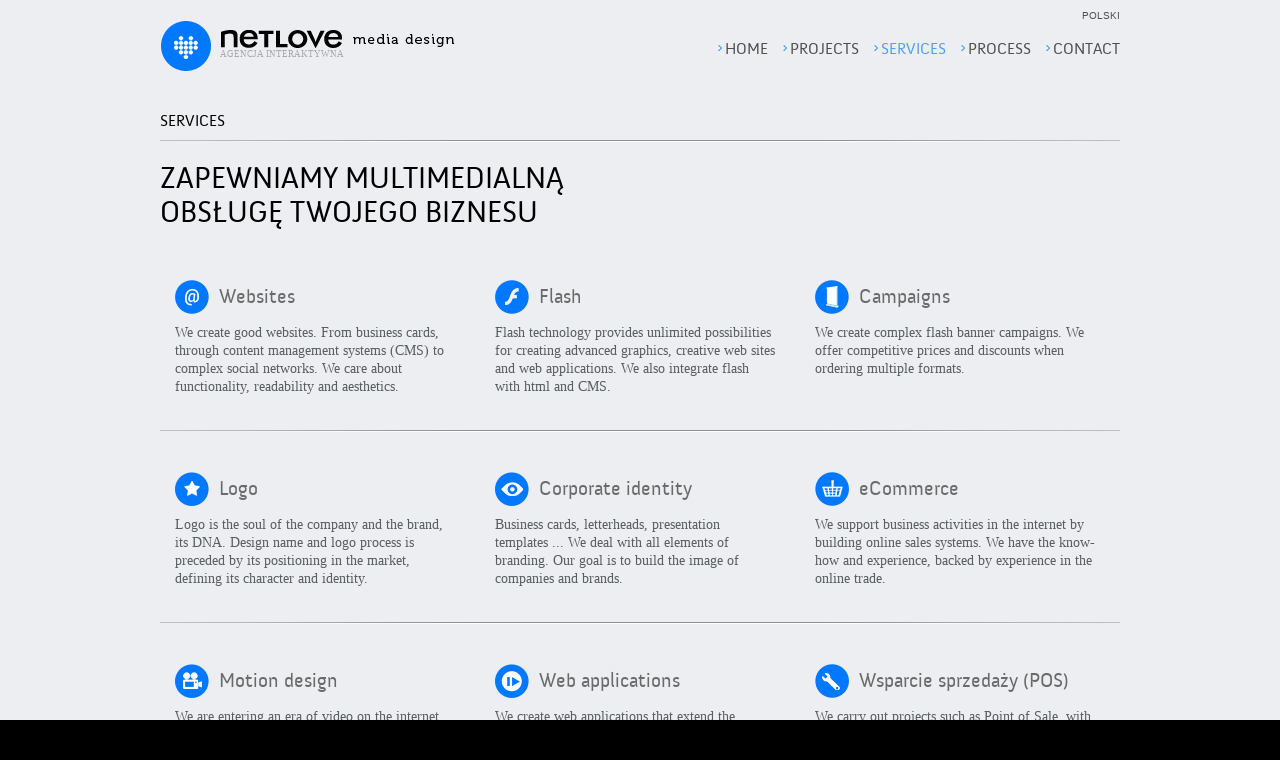

--- FILE ---
content_type: text/html; charset=UTF-8
request_url: http://netlove.pl/uslugi?lang=en
body_size: 4680
content:
<!DOCTYPE html>
<html lang="pl">
<head>
<title>Usługi - nasza agencja interaktywna zapewni wsparcie Twojego biznesu | Netlove</title>
<meta name="google-site-verification" content="Tr7YiEG7heC9vWQ1IENJfajWoU3YrwzqcZvfUYFYriI" />
<meta http-equiv="Content-Type" content="text/html; charset=UTF-8">
<meta name="Author" content="www.netlove.pl" />
<meta name="description" content="">
<meta name="keywords" content="">
<link rel="stylesheet" href="http://netlove.pl/wp-content/themes/NETLOVE/reset.css" type="text/css" media="all">
<link rel="stylesheet" href="http://netlove.pl/wp-content/themes/NETLOVE/style.css" type="text/css" media="all">
<link rel="stylesheet" href="http://netlove.pl/wp-content/themes/NETLOVE/qtip.css" type="text/css" media="all">
<link rel="shortcut icon" href="http://netlove.pl/wp-content/themes/NETLOVE/images/favicon.ico" />
<link rel="alternate" type="application/rss+xml" title="Netlove &raquo; Services Comments Feed" href="http://netlove.pl/uslugi?lang=en/feed&amp;lang=en" />
<link rel='stylesheet' id='NextGEN-css'  href='http://netlove.pl/wp-content/plugins/nextgen-gallery/css/nggallery.css?ver=1.0.0' type='text/css' media='screen' />
<link rel='stylesheet' id='contact-form-7-css'  href='http://netlove.pl/wp-content/plugins/contact-form-7/styles.css?ver=3.0.1' type='text/css' media='all' />
<script type='text/javascript' src='http://netlove.pl/wp-includes/js/l10n.js?ver=20101110'></script>
<script type='text/javascript' src='http://netlove.pl/wp-includes/js/swfobject.js?ver=2.2'></script>
<script type='text/javascript' src='http://netlove.pl/wp-includes/js/jquery/jquery.js?ver=1.6.1'></script>
<script type='text/javascript' src='http://netlove.pl/wp-content/plugins/nextgen-gallery/js/jquery.cycle.all.min.js?ver=2.9995'></script>
<script type='text/javascript' src='http://netlove.pl/wp-content/plugins/nextgen-gallery/js/ngg.slideshow.min.js?ver=1.05'></script>
<link rel="EditURI" type="application/rsd+xml" title="RSD" href="http://netlove.pl/xmlrpc.php?rsd" />
<link rel="wlwmanifest" type="application/wlwmanifest+xml" href="http://netlove.pl/wp-includes/wlwmanifest.xml" /> 
<link rel='index' title='Netlove' href='http://netlove.pl/?lang=en' />
<link rel='prev' title='Projects' href='http://netlove.pl/projekty?lang=en' />
<link rel='next' title='Process' href='http://netlove.pl/proces?lang=en' />
<link rel='canonical' href='http://netlove.pl/uslugi?lang=en' />
<!-- <meta name="NextGEN" version="1.9.0" /> -->

<!-- platinum seo pack 1.3.7 -->
<meta name="robots" content="index,follow,noodp,noydir" />
<meta name="description" content="Zapoznaj się z możliwościami naszej agencji interaktywnej w zakresie projektowania stron www, wdrażania przemyślanych sklepów internetowych i ciekawej identyfikacji wizualnej" />
<meta name="keywords" content="agencja interaktywna, projektowanie stron www, tworzenie stron www, strony internetowe, strony flash, kampania banerowa, projekt logo, identyfikacja wizualna firm, sklepy internetowe, motion design, aplikacje internetowe, wsparcie sprzedaży, POS,  wizualizacje 3d, marketing społecznościowy, projektowanie opakowań" />
<link rel="canonical" href="http://netlove.pl/uslugi?lang=en" />
<!-- /platinum one seo pack -->
<link hreflang="pl" href="http://netlove.pl/uslugi?lang=pl" rel="alternate" />
<!-- Vipers Video Quicktags v6.3.2 | http://www.viper007bond.com/wordpress-plugins/vipers-video-quicktags/ -->
<style type="text/css">
.vvqbox { display: block; max-width: 100%; visibility: visible !important; margin: 10px auto; } .vvqbox img { max-width: 100%; height: 100%; } .vvqbox object { max-width: 100%; } 
</style>
<script type="text/javascript">
// <![CDATA[
	var vvqflashvars = {};
	var vvqparams = { wmode: "opaque", allowfullscreen: "true", allowscriptaccess: "always" };
	var vvqattributes = {};
	var vvqexpressinstall = "http://netlove.pl/wp-content/plugins/vipers-video-quicktags/resources/expressinstall.swf";
// ]]>
</script>
<!--[if lt IE 9]>
	<script type="text/javascript" src="http://netlove.pl/wp-content/themes/NETLOVE/js/html5.js"></script>
<![endif]-->
<script type="text/javascript" src="http://netlove.pl/wp-content/themes/NETLOVE/js/qtip.js"></script>
<script type="text/javascript" src="http://netlove.pl/wp-content/themes/NETLOVE/js/jcarousel.js"></script>
<script type="text/javascript" src="http://netlove.pl/wp-content/themes/NETLOVE/js/script.js"></script>
<script type="text/javascript">

  var _gaq = _gaq || [];
  _gaq.push(['_setAccount', 'UA-6521998-2']);
  _gaq.push(['_trackPageview']);

  (function() {
    var ga = document.createElement('script'); ga.type = 'text/javascript'; ga.async = true;
    ga.src = ('https:' == document.location.protocol ? 'https://ssl' : 'http://www') + '.google-analytics.com/ga.js';
    var s = document.getElementsByTagName('script')[0]; s.parentNode.insertBefore(ga, s);
  })();

</script>
</head>
<body>
<div id="fb-root"></div>
<script>(function(d, s, id) {
  var js, fjs = d.getElementsByTagName(s)[0];
  if (d.getElementById(id)) {return;}
  js = d.createElement(s); js.id = id;
  js.src = "//connect.facebook.net/pl_PL/all.js#xfbml=1";
  fjs.parentNode.insertBefore(js, fjs);
}(document, 'script', 'facebook-jssdk'));</script>
<!-- header -->
	<header>
		<section id="header_inner">
			<a href="http://netlove.pl/?lang=en" id="logo">agencja interaktywna</a>
			<section id="lang_switch">
				<ul class="qtrans_language_chooser" id="qtranslate-chooser"><li class="lang-pl"><a href="http://netlove.pl/uslugi?lang=pl" hreflang="pl" ><span>Polski</span></a></li><li class="lang-en active"><a href="http://netlove.pl/uslugi?lang=en" hreflang="en" ><span>English</span></a></li></ul><div class="qtrans_widget_end"></div>			</section>
			<nav id="main">
				<ul>
					<li id="menu-item-21" class="menu-item menu-item-type-post_type menu-item-object-page menu-item-21"><a href="http://netlove.pl/?lang=en">Home</a></li>
<li id="menu-item-25" class="menu-item menu-item-type-post_type menu-item-object-page menu-item-25"><a href="http://netlove.pl/projekty?lang=en">Projects</a>
<ul class="sub-menu">
	<li id="menu-item-153" class="menu-item menu-item-type-taxonomy menu-item-object-category menu-item-153"><a href="http://netlove.pl/category/strony-internetowe?lang=en">Websites</a></li>
	<li id="menu-item-154" class="menu-item menu-item-type-taxonomy menu-item-object-category menu-item-154"><a href="http://netlove.pl/category/flash?lang=en">Flash</a></li>
	<li id="menu-item-155" class="menu-item menu-item-type-taxonomy menu-item-object-category menu-item-155"><a href="http://netlove.pl/category/kampanie-banerowe?lang=en">Campaigns</a></li>
	<li id="menu-item-156" class="menu-item menu-item-type-taxonomy menu-item-object-category menu-item-156"><a href="http://netlove.pl/category/logo?lang=en">Logo</a></li>
	<li id="menu-item-157" class="menu-item menu-item-type-taxonomy menu-item-object-category menu-item-157"><a href="http://netlove.pl/category/identyfikacja-wizualna?lang=en">Corporate identity</a></li>
	<li id="menu-item-158" class="menu-item menu-item-type-taxonomy menu-item-object-category menu-item-158"><a href="http://netlove.pl/category/sklepy-internetowe?lang=en">eCommerce</a></li>
	<li id="menu-item-159" class="menu-item menu-item-type-taxonomy menu-item-object-category menu-item-159"><a href="http://netlove.pl/category/prezentacje-multimedialne?lang=en">Motion design</a></li>
	<li id="menu-item-160" class="menu-item menu-item-type-taxonomy menu-item-object-category menu-item-160"><a href="http://netlove.pl/category/aplikacje-internetowe?lang=en">Web applications</a></li>
	<li id="menu-item-161" class="menu-item menu-item-type-taxonomy menu-item-object-category menu-item-161"><a href="http://netlove.pl/category/wsparcie-sprzedazy-pos?lang=en">Wsparcie sprzedaży (POS)</a></li>
	<li id="menu-item-162" class="menu-item menu-item-type-taxonomy menu-item-object-category menu-item-162"><a href="http://netlove.pl/category/wizualizacje-3d?lang=en">Wizualizacje 3D</a></li>
	<li id="menu-item-163" class="menu-item menu-item-type-taxonomy menu-item-object-category menu-item-163"><a href="http://netlove.pl/category/marketing-spolecznosciowy?lang=en">Marketing społecznościowy</a></li>
	<li id="menu-item-253" class="menu-item menu-item-type-taxonomy menu-item-object-category menu-item-253"><a href="http://netlove.pl/category/opakowania?lang=en">Packaging</a></li>
	<li id="menu-item-364" class="menu-item menu-item-type-taxonomy menu-item-object-category menu-item-364"><a href="http://netlove.pl/category/aplikacje-mobilne?lang=en">Mobile Apps</a></li>
</ul>
</li>
<li id="menu-item-24" class="menu-item menu-item-type-post_type menu-item-object-page current-menu-item page_item page-item-10 current_page_item menu-item-24"><a href="http://netlove.pl/uslugi?lang=en">Services</a></li>
<li id="menu-item-23" class="menu-item menu-item-type-post_type menu-item-object-page menu-item-23"><a href="http://netlove.pl/proces?lang=en">Process</a></li>
<li id="menu-item-22" class="menu-item menu-item-type-post_type menu-item-object-page menu-item-22"><a href="http://netlove.pl/kontakt?lang=en">Contact</a></li>
				</ul>
			</nav>
				<div class="fb-like" data-href="https://www.facebook.com/netlove.agencja.interaktywna" data-send="false" data-layout="button_count" data-width="150" data-show-faces="false"></div>
		</section>
	</header>
<!-- /header -->
<section id="bg_wrapper"><section id="outer_wrapper">
	<section id="wrapper">
					<h3>Services</h3>
			<hr />
			<h2>ZAPEWNIAMY MULTIMEDIALNĄ<br />OBSŁUGĘ TWOJEGO BIZNESU</h2>
								<article class="service_box">
					<h3><a href="http://netlove.pl/category/strony-internetowe?lang=en"><span style="background-image: url('http://netlove.pl/wp-content/themes/NETLOVE/category/1.png')" class="cat_icon"></span>Websites</a></h3>
					<p>
						We create good websites. From business cards, through content management systems (CMS) to complex social networks. We care about functionality, readability and aesthetics.					</p>
				</article>
							<article class="service_box">
					<h3><a href="http://netlove.pl/category/flash?lang=en"><span style="background-image: url('http://netlove.pl/wp-content/themes/NETLOVE/category/3.png')" class="cat_icon"></span>Flash</a></h3>
					<p>
						Flash technology provides unlimited possibilities for creating advanced graphics, creative web sites and web applications. We also integrate flash with html and CMS.					</p>
				</article>
							<article class="service_box">
					<h3><a href="http://netlove.pl/category/kampanie-banerowe?lang=en"><span style="background-image: url('http://netlove.pl/wp-content/themes/NETLOVE/category/4.png')" class="cat_icon"></span>Campaigns</a></h3>
					<p>
						We create complex flash banner campaigns. We offer competitive prices and discounts when ordering multiple formats.					</p>
				</article>
			<hr />				<article class="service_box">
					<h3><a href="http://netlove.pl/category/logo?lang=en"><span style="background-image: url('http://netlove.pl/wp-content/themes/NETLOVE/category/5.png')" class="cat_icon"></span>Logo</a></h3>
					<p>
						Logo is the soul of the company and the brand, its DNA. Design name and logo process is preceded by its positioning in the market, defining its character and identity.					</p>
				</article>
							<article class="service_box">
					<h3><a href="http://netlove.pl/category/identyfikacja-wizualna?lang=en"><span style="background-image: url('http://netlove.pl/wp-content/themes/NETLOVE/category/6.png')" class="cat_icon"></span>Corporate identity</a></h3>
					<p>
						Business cards, letterheads, presentation templates ... We deal with all elements of branding. Our goal is to build the image of companies and brands.					</p>
				</article>
							<article class="service_box">
					<h3><a href="http://netlove.pl/category/sklepy-internetowe?lang=en"><span style="background-image: url('http://netlove.pl/wp-content/themes/NETLOVE/category/7.png')" class="cat_icon"></span>eCommerce</a></h3>
					<p>
						We support business activities in the internet by building online sales systems. We have the know-how and experience, backed by experience in the online trade.					</p>
				</article>
			<hr />				<article class="service_box">
					<h3><a href="http://netlove.pl/category/prezentacje-multimedialne?lang=en"><span style="background-image: url('http://netlove.pl/wp-content/themes/NETLOVE/category/8.png')" class="cat_icon"></span>Motion design</a></h3>
					<p>
						We are entering an era of video on the internet. We support your brand through the production of multimedia content: commercials, interactive slide shows or instructional videos.					</p>
				</article>
							<article class="service_box">
					<h3><a href="http://netlove.pl/category/aplikacje-internetowe?lang=en"><span style="background-image: url('http://netlove.pl/wp-content/themes/NETLOVE/category/9.png')" class="cat_icon"></span>Web applications</a></h3>
					<p>
						We create web applications that extend the functionality of websites. We combine the ingenuity and creativity with experience and practice.					</p>
				</article>
							<article class="service_box">
					<h3><a href="http://netlove.pl/category/wsparcie-sprzedazy-pos?lang=en"><span style="background-image: url('http://netlove.pl/wp-content/themes/NETLOVE/category/10.png')" class="cat_icon"></span>Wsparcie sprzedaży (POS)</a></h3>
					<p>
						We carry out projects such as Point of Sale, with a range of BTL activities directed to retailers and consumers. We use the experience in the field of industrial design.					</p>
				</article>
			<hr />				<article class="service_box">
					<h3><a href="http://netlove.pl/category/wizualizacje-3d?lang=en"><span style="background-image: url('http://netlove.pl/wp-content/themes/NETLOVE/category/11.png')" class="cat_icon"></span>Wizualizacje 3D</a></h3>
					<p>
						We work in three dimensions! We perform three-dimensional visualization of objects, buildings or interiors, animation and special effects for movies and web video.					</p>
				</article>
							<article class="service_box">
					<h3><a href="http://netlove.pl/category/marketing-spolecznosciowy?lang=en"><span style="background-image: url('http://netlove.pl/wp-content/themes/NETLOVE/category/12.png')" class="cat_icon"></span>Marketing społecznościowy</a></h3>
					<p>
						Online communities such as Facebook provide the entertainment but also a completely new marketing opportunities. We can organize social activities in order to support the building of brand image.					</p>
				</article>
							<article class="service_box">
					<h3><a href="http://netlove.pl/category/opakowania?lang=en"><span style="background-image: url('http://netlove.pl/wp-content/themes/NETLOVE/category/15.png')" class="cat_icon"></span>Packaging</a></h3>
					<p>
						Skilful presentation of the product increases its commercial value. We create individual packaging design, packaging systems and packaging of private label brand based on the brand manual.					</p>
				</article>
			<hr />				<article class="service_box">
					<h3><a href="http://netlove.pl/category/aplikacje-mobilne?lang=en"><span style="background-image: url('http://netlove.pl/wp-content/themes/NETLOVE/category/16.png')" class="cat_icon"></span>Mobile Apps</a></h3>
					<p>
						Creating a mobile application in IOS, Android and Windows mobile phones and tablets. Use mobile devices as a new advertising platform!					</p>
				</article>
					<div class="clear"></div>
	</section>
</section>
</section>	

	<footer>

		<section id="footer_inner">

			<section class="submenu">

			<nav><ul><li><a href="http://netlove.pl/projekty?lang=en">All</a></li><li><a href="http://netlove.pl/category/strony-internetowe?lang=en">Websites</a></li><li><a href="http://netlove.pl/category/flash?lang=en">Flash</a></li><li><a href="http://netlove.pl/category/kampanie-banerowe?lang=en">Campaigns</a></li></ul></nav><nav><ul><li><a href="http://netlove.pl/category/logo?lang=en">Logo</a></li><li><a href="http://netlove.pl/category/identyfikacja-wizualna?lang=en">Corporate identity</a></li><li><a href="http://netlove.pl/category/sklepy-internetowe?lang=en">eCommerce</a></li><li><a href="http://netlove.pl/category/prezentacje-multimedialne?lang=en">Motion design</a></li></ul></nav><nav><ul><li><a href="http://netlove.pl/category/aplikacje-internetowe?lang=en">Web applications</a></li><li><a href="http://netlove.pl/category/wsparcie-sprzedazy-pos?lang=en">Wsparcie sprzedaży (POS)</a></li><li><a href="http://netlove.pl/category/wizualizacje-3d?lang=en">Wizualizacje 3D</a></li><li><a href="http://netlove.pl/category/marketing-spolecznosciowy?lang=en">Marketing społecznościowy</a></li></ul></nav><nav><ul><li><a href="http://netlove.pl/category/opakowania?lang=en">Packaging</a></li><li><a href="http://netlove.pl/category/aplikacje-mobilne?lang=en">Mobile Apps</a></li></ul></nav>
			</section>

			<section id="address">

				Netlove - Agencja Interaktywna<br />

				Kowieńska 10/6, 03-438 Warszawa<br />

				tel: (22) 219 53 30<br />
                design by <a href="http://www.mglogo.com">www.mglogo.com</a>

			</section>

			<div class="clear"></div>

			<section id="copyright">

			<hr />

				
				<a href="http://netlove.pl/kariera?lang=en">Career</a>  | 
				
				<a href="http://netlove.pl/mapa-serwisu?lang=en">Sitemap</a> 
				
				<span><img src="http://netlove.pl/wp-content/themes/NETLOVE/images/adobe.png" alt="" /> <a target="_blank" href="#">download portfolio in PDF</a></span>

				<span>Copyright by Netlove 2012. All rights reserved.</span>

				<a target="_blank" href="https://www.facebook.com/netlove.agencja.interaktywna" id="fb">facebook</a>

			<hr />

			</section>

		</section>

	</footer>

<script type='text/javascript' src='http://netlove.pl/wp-content/plugins/contact-form-7/jquery.form.js?ver=2.52'></script>
<script type='text/javascript' src='http://netlove.pl/wp-content/plugins/contact-form-7/scripts.js?ver=3.0.1'></script>

</body>

</html>

--- FILE ---
content_type: text/css
request_url: http://netlove.pl/wp-content/themes/NETLOVE/style.css
body_size: 2928
content:
/*

Theme Name: Netlove

Theme URI: http://netlove.pl

Description: Szablon na zamówienie, wdrożenie do WordPress, programowanie.

Version: 1.0

Author: Mephi - Programista PHP, Specjalista Wordpress

Author URI: http://mephi.pl

*/





@font-face {

    font-family: 'AniversRegular';

    src: url('font/anivers_regular-webfont.eot');

    src: url('font/anivers_regular-webfont.eot?#iefix') format('embedded-opentype'),

         url('font/anivers_regular-webfont.woff') format('woff'),

         url('font/anivers_regular-webfont.ttf') format('truetype'),

         url('font/anivers_regular-webfont.svg#AniversRegular') format('svg');

    font-weight: normal;

    font-style: normal;



}



article, aside, audio, canvas, command, datalist, details, embed, figcaption, figure, footer, header, hgroup, keygen, meter, nav, output, progress, section, source, video {display:block}

mark, rp, rt, ruby, summary, time {display:inline}

html,body { height:100%; }





.alignleft {float:left;margin:10px 15px 5px 0;}

.alignright {float:right;margin:10px 0 5px 15px;}

.clear {clear:both;}



body {border:0;font:normal 14px/18px 'Times New Roman',serif;color:#595e62;background:#000;}

p {padding-bottom:14px;}



a {color:#0078ff;text-decoration:none;outline:none}

a:hover {color:#0078ff;text-decoration:underline;}



h1, h1 a {margin:0;padding:0;font:44px AniversRegular;color:#0a0a0a;text-decoration:none;text-transform:uppercase;}

h2 {margin:0;padding:20px 80px 10px 0;font:30px AniversRegular;color:#000;text-decoration:none;text-transform:uppercase;}

h2 a {font:30px AniversRegular;color:#000;text-decoration:none;text-transform:uppercase;}

h3, h3 a {margin:0;padding:20px 0 10px 0;font:16px AniversRegular;color:#000;text-decoration:none;text-transform:uppercase;}



hr {clear:both;width:960px;height:2px;background:url(images/hr.png) no-repeat;margin:0;padding:0;}



/* HEADER + LOGO + NAV */

header {overflow:hidden;background:#edeef2 top center no-repeat;}

#header_inner {position:relative;width:960px;margin:0 auto;}

#logo {display:block;float:left;width:245px;height:22px;background:url(images/logo.png);padding:28px 0 0 60px;margin:21px 0 ;font:9px Tahoma;color:#AAAAAA;text-decoration:none;text-transform:uppercase;}

#lang_switch {position:absolute;top:10px;right:0;width:200px;text-align:right;padding:0;}

#lang_switch a, #lang_switch a:hover {font:10px Arial,sans-serif;color:#4e4e4e;text-transform:uppercase;text-decoration:none;}

#qtranslate-chooser li.active {display:none;}



nav#main ul {display:block;float:right;font:16px AniversRegular;color:#4e4e4e;padding:40px 0 0 0;}

nav#main ul li {display:block;float:left;margin:0;padding:0 0 0 22px;background:url(images/menu.png) 15px 5px no-repeat}

nav#main ul li a {color:#4e4e4e;text-decoration:none;font:16px AniversRegular;padding:0;text-transform:uppercase;}

nav#main ul li a:hover, nav#main ul li.current-menu-item a , nav#main ul li.current_page_parent a   {color:#4ba0ff;text-decoration:none;}

nav#main ul li ul.sub-menu {display:none;}

.ui-tooltip-content ul li a {color:#5d6167;text-decoration:none;font:12px/16px Arial,sans-serif;}

.ui-tooltip-content ul li a:hover {color:#0078ff;text-decoration:underline;}



.submenu {float:right;width:640px;margin: 15px 0;}

.submenu nav {float:left;width:150px;margin: 0 10px 0 0;font:12px/18px Arial,sans-serif;}

.submenu nav ul li a {color:#898f97;}

.submenu nav ul li a:hover, .submenu nav ul li.active a {color:#4ba0ff;}



.fb-like {position:absolute;top:30px;left:0px;}



#bg_wrapper {margin:0;padding:0;background:#6a6a6a url(images/bg.jpg) top center repeat-y;}

#outer_wrapper {margin:0;padding:0;background:url(images/bg2.jpg) top center no-repeat;}

#wrapper {width:960px;margin:0 auto;}



.date {font:12px Georgia,serif;margin:0 0 5px 0;padding:0;}



/* FRONT PAGE */

#flash_outer {background:#edeef2 top center repeat-y;}

#flash_inner {width:960px; margin:0 auto 20px auto;}

.front_page_box {float:left;width:220px;margin:0 20px 0 0;}

.front_page_box h3 {margin:10px 0;padding:0;font:21px/27px AniversRegular;color:#000;text-decoration:none;text-transform:uppercase;}

.front_page_box h3 img {margin:0 10px 0 0;}





/* SERVICES PAGE */

.service_box {float:left;width:280px;margin:20px 10px 20px 0;padding:0 15px;}

.service_box h3 a{margin:10px 0;padding:0;font:normal 20px/34px AniversRegular;color:#6a6a6a;text-decoration:none;text-transform:none;}

.service_box h3 a span.cat_icon {display:block;float:left;width:34px;height:34px;margin:0 10px 0 0;background-repeat:no-repeat;}

.service_box.hover, .service_box.hover h3 a {background:#000;color:#fff;cursor:pointer;}

.service_box.hover h3 a span.cat_icon {background-position: 0 -34px;}



/* PROJECT BOX */

.project_box{width:307px;float:left;margin:10px 28px 20px 0;}

.project_box.nm{margin:10px -25px 20px 0;}

.project_box h3 {margin:10px 25px 10px 0;padding:0;height:54px;}

.project_box h3 a {margin:0;padding:0;font:18px/18px AniversRegular;color:#4e4e4e;text-decoration:none;text-transform:none;}

.project_box h3 a:hover {color:#0078ff;}

.project_box figure {position:relative;display:block;width:268px;height:173px;padding:19px 20px 20px 19px;margin:0 0 0 -10px;background:url(images/project_box.png);overflow:hidden;}

a.image_mask span {position:absolute;top:19px;left:19px;width:268px;height:173px;background:transparent;}

a.image_mask:hover span {background:url(images/image_mask.png);}



/* PROCESS PAGE */

#top_image {margin:0;padding:0;height:182px;background:#000 url(images/process_top.jpg) top center no-repeat;overflow:hidden;}



.jcarousel-skin-tango .jcarousel-container {background:url(images/carousel_bg.png);width:870px;padding:0 45px 0 45px;margin: 0 0 25px 0;}

.jcarousel-skin-tango .jcarousel-clip {overflow:hidden;width:870px;}

.jcarousel-skin-tango .jcarousel-item {width:240px;height:450px;margin:0 25px;}

.jcarousel-skin-tango .jcarousel-next-horizontal {position:absolute;top:200px;right:15px;width:34px;height:34px;cursor:pointer;background:url(images/arrow_right.png) no-repeat 0 0;}

.jcarousel-skin-tango .jcarousel-next-horizontal:hover {background-position:0 -68px;}

.jcarousel-skin-tango .jcarousel-next-disabled-horizontal,

.jcarousel-skin-tango .jcarousel-next-disabled-horizontal:hover,

.jcarousel-skin-tango .jcarousel-next-disabled-horizontal:focus,

.jcarousel-skin-tango .jcarousel-next-disabled-horizontal:active {cursor:default;background-position:0 -34px;}

.jcarousel-skin-tango .jcarousel-prev-horizontal {position:absolute;top:200px;left:15px;width:34px;height:34px;cursor:pointer;background:url(images/arrow_left.png) no-repeat 0 0;}

.jcarousel-skin-tango .jcarousel-prev-horizontal:hover {background-position:0 -68px;}

.jcarousel-skin-tango .jcarousel-prev-disabled-horizontal,

.jcarousel-skin-tango .jcarousel-prev-disabled-horizontal:hover,

.jcarousel-skin-tango .jcarousel-prev-disabled-horizontal:focus,

.jcarousel-skin-tango .jcarousel-prev-disabled-horizontal:active {cursor:default;background-position:0 -34px;}



.process_box {width:240px;margin:20px 0;}

.process_box h3 {margin:10px 0;padding:0;font:18px AniversRegular;color:#000;text-decoration:none;text-transform:none;}

.process_box img {margin:0 0 18px 0;}

.process_box img.attachment-post-thumbnail {margin:0;padding:0;}





h3.quote {margin:0;padding:10px 100px ;font:30px 'Times New Roman';color:#000;text-decoration:none;text-transform:none;text-align:center;}

h3.quote span {font:italic 18px 'Times New Roman';}



/* PROJECT SINGLE PAGE */

aside {float:left;width:250px;margin:0 20px 0 0;}

.tag_icon {display:block;float:left;width:34px;height:34px;margin:0 10px 0 0;background-repeat:no-repeat;background-position:0 -34px;}

.tag_icon.hover {cursor:pointer;background-position:0 0;}

#foto_content {float:left;width:690px;margin:0;}

#master_image {position:relative;width:690px;height:460px;overflow:hidden;}

#master_image img {width:690px;height:auto;position:absolute;top:0;left:0;z-index:8;}

#master_image img.active {z-index:10;}

#master_image img.hidden {display:none;}

#master_image img.last-active {z-index:9;}

.ngg-gallery-thumbnail-box {margin:20px 0;}

.link1 {margin:30px 0 0 0;width:99px;height:20px;display:block;background:url(images/link.png) no-repeat 0 0;overflow:hidden;font:12px/20px AniversRegular;color:#fff;text-align:center;}

.link2 {float:right;margin:7px 0 0 0;width:99px;height:20px;display:block;background:url(images/link.png) no-repeat 0 0;overflow:hidden;font:12px/20px AniversRegular;color:#fff;text-align:center;}

.link1:hover, .link2:hover {cursor:pointer;background-position:0 -20px;text-decoration:none;color:#0078ff;}



.prev_next {float:right;display:block;height:34px;overflow:hidden;margin-right:-80px;}

.prev_project{display:block;float:left;width:34px;height:34px;cursor:pointer;background:url(images/arrow_left.png) no-repeat 0 0;margin:0 10px 0 0;}

.next_project{display:block;float:left;width:34px;height:34px;cursor:pointer;background:url(images/arrow_right.png) no-repeat 0 0;}

.prev_project:hover, .next_project:hover {background-position:0 -68px;}

.prev_project_blocked{display:block;float:left;width:34px;height:34px;cursor:default;background:url(images/arrow_left.png) no-repeat 0 -34px;margin:0 10px 0 0;}

.next_project_blocked{display:block;float:left;width:34px;height:34px;cursor:default;background:url(images/arrow_right.png) no-repeat 0 -34px;margin:0 10px 0 0;}



/* CAREER */

#car_col1 {float:left;width:480px;margin:0 80px 0 0;}

#car_col2 {float:left;width:400px;}





/* CONTACT */

.wpcf7 {float:right;width:297px;margin:0 270px 0 0 !important;}

input {width:210px;height:31px;margin:0;padding:0;border:none;background:url(images/input.png);}

textarea {width:297px;height:96px;margin:0;padding:0;border:none;background:url(images/textarea.png);}

.wpcf7-submit {width:90px;height:33px;margin:0;padding:0;border:none;background:url(images/submit.png);text-indent:-9999em;overflow:hidden;cursor:pointer;}

#google_map {width:690px;height:190px;margin: 70px 0;}

h3.contact {margin:0;padding:20px 0 10px 0;font:24px/27px AniversRegular;color:#000;text-decoration:none;text-transform:none;}

h3.contact img {margin:0 10px 0 0 ;}



/* SITEMAP */

#wp-realtime-sitemap-posts ul li, #wp-realtime-sitemap-pages ul li {padding: 5px 0 5px 10px;background:url(images/menu.png) 0 11px no-repeat;}

#wp-realtime-sitemap-posts ul li a, #wp-realtime-sitemap-pages ul li a {color:#4b4f53;}

#wp-realtime-sitemap-posts ul li a:hover, #wp-realtime-sitemap-pages ul li a:hover {color:#0078ff;}







/* FOOTER */

footer {overflow:hidden;background:#000 url(images/footer.jpg) top center no-repeat;border-top:1px solid #edeef2;font-family:Arial,sans-serif;}

footer a {color:#bababa;}

footer a:hover {color:#0078ff;}

#footer_inner {width:960px;margin:0 auto;padding:30px 0;color:#bababa;}

footer hr {height:1px;background:url(images/dot_horz.png) repeat-x;margin:10px 0;}

footer .submenu {float:left;padding:0;width:700px;}

footer .submenu nav {width:165px;}

#address {width:240px;float:right;padding:15px 0 15px 20px;font:12px/18px Arial,sans-serif;color:#898f97;background:url(images/dot_vert.png) left top repeat-y;}

#copyright {padding:5px 0;font:12px/20px Arial,sans-serif;color:#bababa;}

#copyright span {margin-left:30px;}

a#fb {display:block;float:right;width:93px;height:20px;background:url(images/fb.png) 0 0 no-repeat;text-indent:-9999em;overflow:hidden;}

a#fb:hover {background-position: 0 -20px;}































--- FILE ---
content_type: application/javascript
request_url: http://netlove.pl/wp-content/themes/NETLOVE/js/script.js
body_size: 952
content:
function netlove_flash_popup(param) {
	
	jQuery.fancybox(
		{
		'href'			: param,
		'type' 			: 'iframe',
		'padding'		: 0,
		'overlayColor'	: '#000000',
		'overlayOpacity': 0.75,
		'width'			: 960,
		'height'		: 550,
		'hideOnContentClick': false
		}
	);

}

function init() {
	jQuery('#master_image img.hidden').removeClass('hidden');
}
window.onload = init; 

jQuery(document).ready(function(){
	jQuery('#carousel').jcarousel({
		scroll: 1
	});
	jQuery('.ngg-gallery-thumbnail a:first').addClass('active');
	jQuery('a[title],span[title]').qtip({
		style: {
			classes: 'ui-tooltip-shadow',
			tip: {
				corner: true,
				width: 18,
				height: 13,
				offset: 27
			}
		},
		position: {
			my: 'bottom right',
			at: 'top center'
		}
	});
	jQuery('#menu-item-25').each(function() {
		jQuery(this).qtip({
			style: {
				classes: 'ui-tooltip-shadow',
				tip: {
					corner: true,
					width: 18,
					height: 13,
					offset: 27
				}
			},
			hide: {
				delay: 300,
				event: 'unfocus mouseleave',
				fixed: true // Make sure we can interact with the qTip by setting it as fixed
			},
			content: jQuery(this).children('ul'),
			position: {
				 my: 'top left',
				 at: 'bottom center',
				 adjust: { x: -5 } // Make it overlap a little so we don't get flickering... may not be needed?
			}
		});
	});
	jQuery('.service_box').hover(function () {jQuery(this).addClass("hover");},function () {jQuery(this).removeClass("hover");});
	jQuery('.service_box').click(function() { window.location = jQuery('a',this).attr('href');});
	jQuery('.tag_icon').hover(function () {jQuery(this).addClass("hover");},function () {jQuery(this).removeClass("hover");});
	jQuery('.gal_img').click(function(event) {
		event.preventDefault();
		var link = jQuery(this).attr('href');
		jQuery('.ngg-gallery-thumbnail a').removeClass('active');
		jQuery(this).addClass('active');
		
		jQuery('#master_image img.active').addClass('last-active');
		
		jQuery('#master_image img[src="'+link+'"]').css({opacity: 0.0})
			.addClass('active')
			.animate({opacity: 1.0}, 300, function() {
            jQuery('#master_image img.last-active').removeClass('active last-active');
        });
		
		//jQuery('#master_image>img').fadeOut()
		//jQuery('#master_image>img').attr('src', link).fadeIn(); 
		//jQuery('#master_image>img').attr('src', link);
	});
});